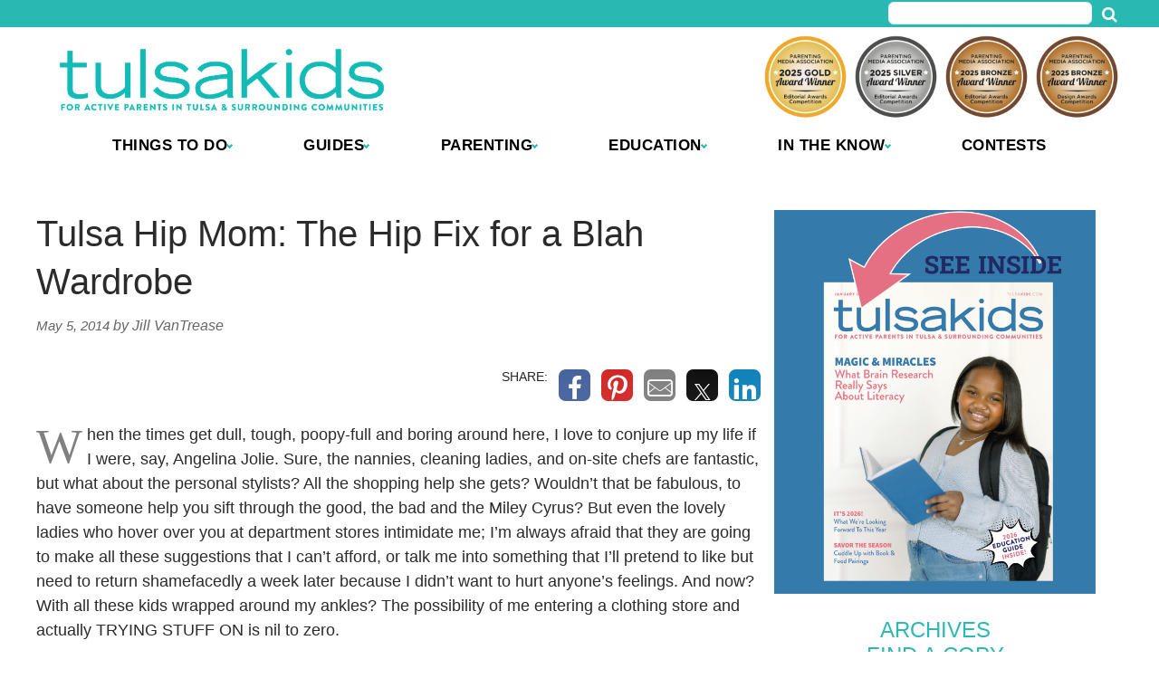

--- FILE ---
content_type: application/x-javascript
request_url: https://wpcdn.us-east-1.vip.tn-cloud.net/www.tulsakids.com/content/plugins/geobase/vc_geobasemap/vc_geobasemap.js?ver=1635433182
body_size: 1959
content:
var infowindow = null;
var map;
var UserLocation;
var userLoc;
function initialize_geobasemap(){

	if(document.getElementById('map-canvas') == null){
		return;
	}
	map = new google.maps.Map(document.getElementById('map-canvas'));
	UserLocation = new GeolocationMarker(map);
	
	//load the maps from the data fields
	var listing_locations = [];
	jQuery("[data-lat]").each(function(){
		var $this = jQuery(this);
		listing_locations.push({
			"title": $this.data("title"),
			"description": $this.data("description"),
			"address": $this.data("address"),
			"address1": $this.data("address1"),
			"address2": $this.data("address2"),
			"city": $this.data("city"),
			"state": $this.data("state"),
			"zip": $this.data("zip"),
			"lat": $this.data("lat"),
			"lng": $this.data("lng"),
			"href": $this.data("postlink")
		});
	});

	jQuery.each(listing_locations, function(num, listing){
		//if no lat or lng, skip this record
		if(!listing.lat || !listing.lng){
			return true;
		}
		
		var latlng = new google.maps.LatLng(listing.lat, listing.lng);

		var removeCommaSpace = / *$|, *$/;
		var title = decodePhp(listing.title);
		var description = decodePhp(listing.description);
		var address_line1 = decodePhp(listing.address1);
		var address_line2 = decodePhp(listing.address2);
		var city = decodePhp(listing.city);
		var state = decodePhp(listing.state);
		var zip = decodePhp(listing.zip);
		var address_line3 = (city !== '' ? city + ', ' : '') + state + ' ' + zip;
		address_line3 = address_line3.replace(removeCommaSpace, '');
		var fullAddress = (address_line1 !== '' ? address_line1 + ', ' : '') + (address_line2 !== '' ? address_line2 + ', ' : '') + address_line3;
		fullAddress = fullAddress.replace(removeCommaSpace, '');

		var marker = new google.maps.Marker({
			position: latlng,
			map: map,
			title: title + " ("+fullAddress+")",
			html: '<div id="geobasemap-infowindow">'+
			'<h2 class="firstHeading">'+
			(listing.href ? '<a href="'+listing.href+'">'+title+'</a>' : title)+
			'</h2>'+
			'<div id="bodyContent">'+
			'<p>'+
				(address_line1 !== '' ? '<div class="address1">' + address_line1 + '</div>' : '') +
				(address_line2 !== '' ? '<div class="address2">' + address_line2 + '</div>' : '') +
				(address_line3 !== '' ? '<div class="address3">' + address_line3 + '</div>' : '') +
			'</p>'+
			'<p><a target="_blank" href="https://maps.google.com?saddr=Current+Location&daddr=' + encodeURIComponent(fullAddress) + '">Directions</a></p>'+
			'<p>'+description+'</p>'+
			'</div>'+
			'</div>'
		}); 
		
		google.maps.event.addListener(marker, 'click', function() {
			infowindow.setContent(this.html);
			infowindow.open(map, this);
		});
	});
	
	infowindow = new google.maps.InfoWindow({
		content: "delivering..."
	});
	
	showAllMarkers(listing_locations);
	google.maps.event.addListenerOnce(map, 'idle', function(){
		// showAllMarkers function attempts to set bounds around all pins; bounds sets zoom level
		// constrain zoom level to a maximum of 13
		if (map.getZoom() > 13) {
			map.setZoom(13);
		}
	});
}

/**
 * Translate PHP encoded string into original string for display.
 * Note: '+' may be used for space in php urlencode(); convert to space first
 * Note: address info (ex. zip code) may be passed in as numeric; convert to string
 *
 * @param encodedString
 * @returns {string|*}
 */
function decodePhp(encodedString) {
	encodedString = typeof encodedString !== 'undefined' ? encodedString.toString() : '';
	return jQuery('<textarea/>').html(decodeURIComponent(encodedString.replace(/\+/g, ' '))).text().trim();
}

// TODO: Not currently used, check if can be removed
/*
function setMarkers(locations) {
	navigator.geolocation.getCurrentPosition(setMarker);
	
	for (var i = 0; i < locations.length; i++) {
		setMarker(locations[i]);
	}
}

function setMarker(loc){
	if(typeof loc.coords != 'undefined'){
		userLoc = loc;
		loc = ['usercurrent', loc.coords.latitude, loc.coords.longitude];
		var GeoMarker = new GeolocationMarker(map);
	}
	var myLatLng = new google.maps.LatLng(loc[1], loc[2]);
	var marker = new google.maps.Marker({
		position: myLatLng,
		map: map,
		html: '<div id="content">'+
		'<h1 id="firstHeading" class="firstHeading">'+loc[0]+'</h1>'+
		'<div id="bodyContent">'+
		'<p>Lorem ipsum dolor sit amet, consectetur adipisicing elit, sed do eiusmod tempor incididunt ut labore et dolore magna aliqua. Ut enim ad minim veniam, quis nostrud exercitation ullamco laboris nisi ut aliquip ex ea commodo consequat. Duis aute irure dolor in reprehenderit in voluptate velit esse cillum dolore eu fugiat nulla pariatur. Excepteur sint occaecat cupidatat non proident, sunt in culpa qui officia deserunt mollit anim id est laborum.</p>'+
		'</div>'+
		'</div>',
		// shape: shape,
		title: loc[0],
		zIndex: loc[3]
	});

	google.maps.event.addListener(marker, 'click', function () {
		infowindow.setContent(this.html);
		infowindow.open(map, this);
	});
}
*/
jQuery(document).ready(function(){
	initialize_geobasemap();
	
	var softZoom = function(inc){
		if(map.getZoom() < inc){
			var newZoom = map.getZoom() + 1;
			setTimeout(function(){
				map.setZoom(newZoom);
				softZoom(inc);
			}, 100);
		}
	};

	//move into the users current location
	jQuery('.me').click(function(e){
		e.preventDefault();
		map.panTo(UserLocation.position);
		softZoom(17);
	});
});

function showAllMarkers(listing_locations){
	var LatLngList = [];
	jQuery.each(listing_locations, function(){
		if(this.lat && this.lng){
			LatLngList.push(new google.maps.LatLng(this.lat, this.lng));
		}
	});
	
	if(LatLngList.length == 0){
		navigator.geolocation.getCurrentPosition(function(loc){
			var loc = new google.maps.LatLng(loc.coords.latitude, loc.coords.longitude);
			map.setCenter(loc);
		});
	}
	
	//Create a new viewpoint bound
	var bounds = new google.maps.LatLngBounds();
	
	//Go through each point and increase the bounds to take this point
	for(var i = 0, LtLgLen = LatLngList.length; i < LtLgLen; i++){
		bounds.extend(LatLngList[i]);
	}
	//Fit these bounds to the map
	map.fitBounds(bounds);
}